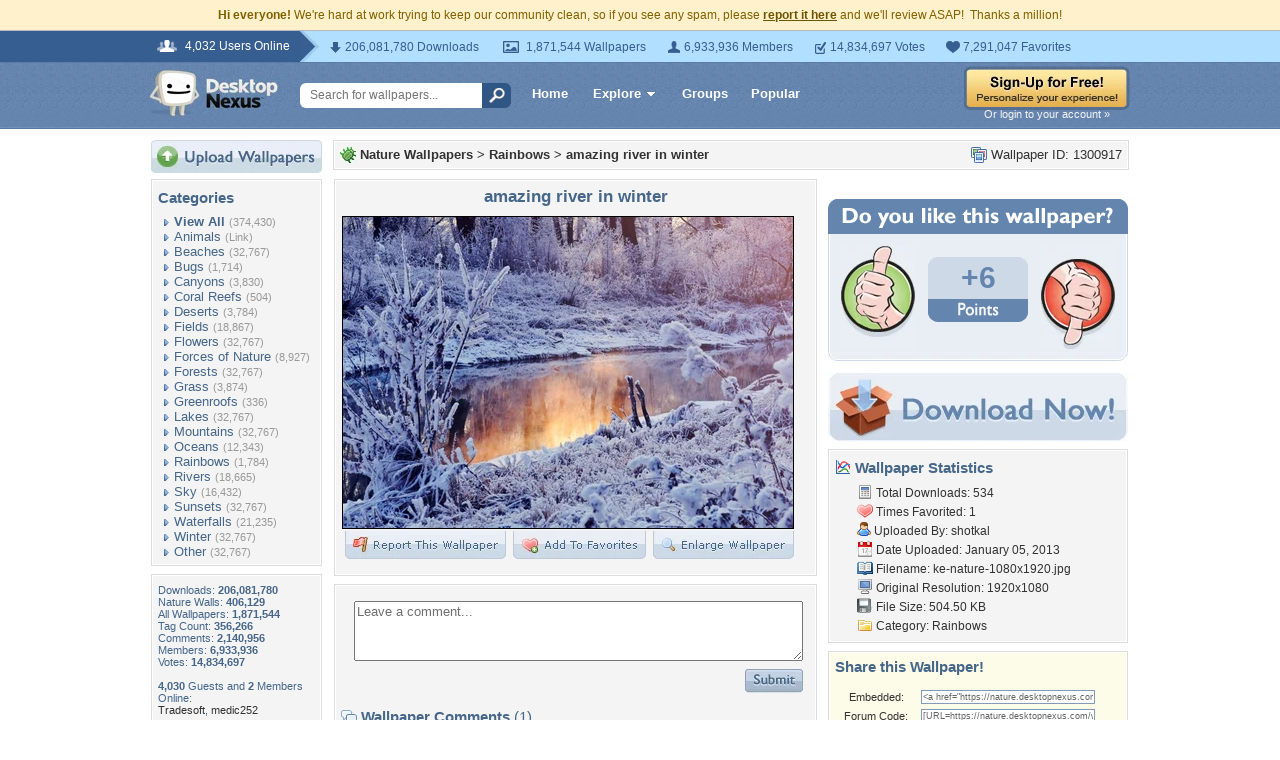

--- FILE ---
content_type: text/html; charset=utf-8
request_url: https://www.google.com/recaptcha/api2/aframe
body_size: 267
content:
<!DOCTYPE HTML><html><head><meta http-equiv="content-type" content="text/html; charset=UTF-8"></head><body><script nonce="fU4z7nvH1ySqouD_GmNEhA">/** Anti-fraud and anti-abuse applications only. See google.com/recaptcha */ try{var clients={'sodar':'https://pagead2.googlesyndication.com/pagead/sodar?'};window.addEventListener("message",function(a){try{if(a.source===window.parent){var b=JSON.parse(a.data);var c=clients[b['id']];if(c){var d=document.createElement('img');d.src=c+b['params']+'&rc='+(localStorage.getItem("rc::a")?sessionStorage.getItem("rc::b"):"");window.document.body.appendChild(d);sessionStorage.setItem("rc::e",parseInt(sessionStorage.getItem("rc::e")||0)+1);localStorage.setItem("rc::h",'1768962565330');}}}catch(b){}});window.parent.postMessage("_grecaptcha_ready", "*");}catch(b){}</script></body></html>